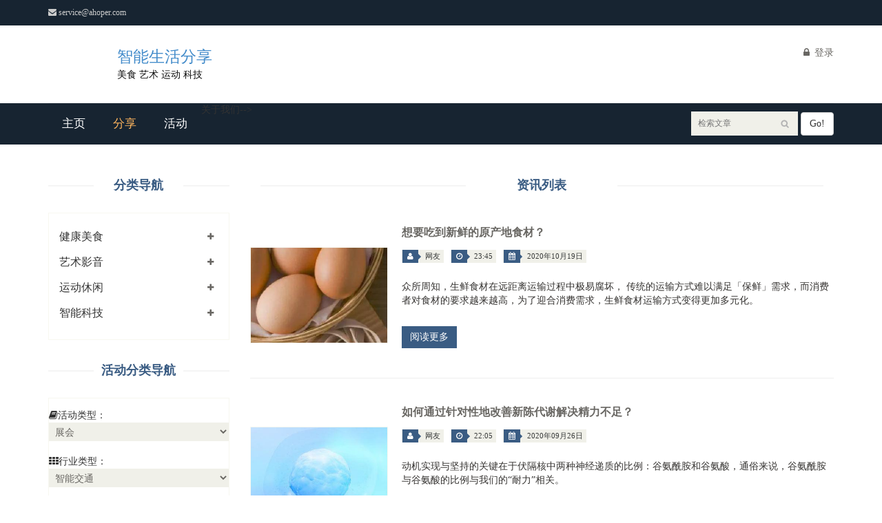

--- FILE ---
content_type: text/html; charset=UTF-8
request_url: https://www.ahoper.com/?c=News&a=Index&cat_sub=2144&NA=2
body_size: 24867
content:
<!DOCTYPE html>
<html lang="en">
<head>
    <meta charset="utf-8">
    <meta name="viewport" content="width=device-width, initial-scale=1.0">
    <meta name="description" content="">
    <meta name="author" content="">
    <title>Home | 埃承豪柏 |</title>
    <link href="https://www.ahoper.com/static/css/bootstrap.min.css" rel="stylesheet">
    <link href="https://www.ahoper.com/static/css/font-awesome.min.css" rel="stylesheet">
    <link href="https://www.ahoper.com/static/css/prettyPhoto.css" rel="stylesheet">
    <link href="https://www.ahoper.com/static/css/price-range.css" rel="stylesheet">
    <link href="https://www.ahoper.com/static/css/animate.css" rel="stylesheet">
	<link href="https://www.ahoper.com/static/css/main.css" rel="stylesheet">
	<link href="https://www.ahoper.com/static/css/responsive.css" rel="stylesheet">
    <!--[if lt IE 9]>
    <script src="https://www.ahoper.com/static/js/html5shiv.js"></script>
    <script src="https://www.ahoper.com/static/js/respond.min.js"></script>
    <![endif]-->       
    <link rel="shortcut icon" href="/favicon.ico">
    <link rel="apple-touch-icon-precomposed" sizes="144x144" href="https://www.ahoper.com/static/images/ico/apple-touch-icon-144-precomposed.png">
    <link rel="apple-touch-icon-precomposed" sizes="114x114" href="https://www.ahoper.com/static/images/ico/apple-touch-icon-114-precomposed.png">
    <link rel="apple-touch-icon-precomposed" sizes="72x72" href="https://www.ahoper.com/static/images/ico/apple-touch-icon-72-precomposed.png">
    <link rel="apple-touch-icon-precomposed" href="https://www.ahoper.com/static/images/ico/apple-touch-icon-57-precomposed.png">
</head><!--/head-->
<body>
	<header id="header"><!--header-->
		<div class="header_top"><!--header_top-->
			<div class="container">
				<div class="row">
					<div class="col-sm-6">
						<div class="contactinfo">
							<ul class="nav nav-pills">
<!--								<li><a href="#"><i class="fa fa-phone"></i> +123456798</a></li>-->
								<li><a href="#"><i class="fa fa-envelope"></i> service@ahoper.com</a></li>
							</ul>
						</div>
					</div>
<!--					<div class="col-sm-6">-->
<!--						<div class="social-icons pull-right">-->
<!--							<ul class="nav navbar-nav">-->
<!--								<li><a href="#"><i class="fa fa-facebook"></i></a></li>-->
<!--								<li><a href="#"><i class="fa fa-twitter"></i></a></li>-->
<!--								<li><a href="#"><i class="fa fa-linkedin"></i></a></li>-->
<!--								<li><a href="#"><i class="fa fa-dribbble"></i></a></li>-->
<!--								<li><a href="#"><i class="fa fa-google-plus"></i></a></li>-->
<!--							</ul>-->
<!--						</div>-->
<!--					</div>-->
				</div>
			</div>
		</div><!--/header_top-->
		
		<div class="header-middle"><!--header-middle-->
			<div class="container">
				<div class="row">
					<div class="col-sm-4">
						<div class="logo pull-left">
							<a href="/">
								<div style="width: 390px">
<!--									<div style="float: left"><img src="/upload/images/logo/achb_logo_180910.png" height="70px" alt="埃承豪柏"></div>-->
									<div style="padding: 10px 10px; float: right; width: 300px" >
										<div>智能生活分享</div>
										<div style="font-size: 14px; color: #0C0C0C">美食 艺术 运动 科技</div>
									</div>
								</div>
							</a>
						</div>
					</div>
					<div class="col-sm-8">
						<div class="shop-menu pull-right">
							<ul class="nav navbar-nav">
																								<li><a href="https://www.ahoper.com?c=User&a=Login"><i class="fa fa-lock"></i> 登录</a></li>
															</ul>
						</div>
					</div>
				</div>
			</div>
		</div><!--/header-middle-->
	
		<div class="header-bottom"><!--header-bottom-->
			<div class="container">
				<div class="row">
					<div class="col-sm-9">
						<div class="navbar-header">
							<button type="button" class="navbar-toggle" data-toggle="collapse" data-target=".navbar-collapse">
								<span class="sr-only">Toggle navigation</span>
								<span class="icon-bar"></span>
								<span class="icon-bar"></span>
								<span class="icon-bar"></span>
							</button>
						</div>
						<div class="mainmenu pull-left">
							<ul class="nav navbar-nav collapse navbar-collapse">
								<li><a href="https://www.ahoper.com?c=Index&a=index&NA=1"  >主页</a></li>
								<li><a href="https://www.ahoper.com?c=News&a=index&NA=2" class="active" >分享</a></li>
								<li><a href="https://www.ahoper.com?c=Activity&a=index&NA=3" >活动</a></li>
<!--								<li><a href="--><!--" --><!--class="active"--><!-->关于我们</a></li>-->
							</ul>
						</div>
					</div>
					<div class="col-sm-3">
						<div class="search_box pull-right">
						    <form action="index.php">
						        <input type="hidden" name="c" value="index">
						        <input type="hidden" name="a" value="search">
						        <input type="hidden" name="type" value='1' >
							    <input type="text" name="words" placeholder="检索文章"/>
                                <button class="btn btn-default" type="submit">Go!</button>
							</form>
						</div>
					</div>
				</div>
			</div>
		</div><!--/header-bottom-->
	</header><!--/header-->	
	<section>
		<div class="container">
			<div class="row">
				<div class="col-sm-3">
	<div class="left-sidebar">
		
		<h2>分类导航</h2>
		<div class="panel-group category-products" id="accordian"><!--category-productsr-->
			        <div class="panel-heading">
				<h4 class="panel-title">
					<a data-toggle="collapse" data-parent="#accordian" href="#news-cat-2134">
						<span class="badge pull-right"><i class="fa fa-plus"></i></span>
						健康美食					</a>
				</h4>
			</div>
			<div id="news-cat-2134" class="panel-collapse collapse">
				<div class="panel-body">
					<ul>
					    					    <li><a href="https://www.ahoper.com?c=News&a=Index&cat_sub=2152&NA=2">乳与乳制品</a></li>
					    					    <li><a href="https://www.ahoper.com?c=News&a=Index&cat_sub=2151&NA=2">脂肪、油和乳化脂肪制品</a></li>
					    					    <li><a href="https://www.ahoper.com?c=News&a=Index&cat_sub=2150&NA=2">冷冻饮品</a></li>
					    					    <li><a href="https://www.ahoper.com?c=News&a=Index&cat_sub=2149&NA=2">水果、蔬菜(包括块根类)、豆类、食用菌、藻类、坚果以及籽类等</a></li>
					    					    <li><a href="https://www.ahoper.com?c=News&a=Index&cat_sub=2148&NA=2">可可制品、巧克力和巧克力制品(包括类巧克力和代巧克力)以及糖果</a></li>
					    					    <li><a href="https://www.ahoper.com?c=News&a=Index&cat_sub=2147&NA=2">粮食和粮食制品</a></li>
					    					    <li><a href="https://www.ahoper.com?c=News&a=Index&cat_sub=2146&NA=2">焙烤食品</a></li>
					    					    <li><a href="https://www.ahoper.com?c=News&a=Index&cat_sub=2145&NA=2">肉及肉制品</a></li>
					    					    <li><a href="https://www.ahoper.com?c=News&a=Index&cat_sub=2144&NA=2">水产品及其制品</a></li>
					    					    <li><a href="https://www.ahoper.com?c=News&a=Index&cat_sub=2143&NA=2">蛋及蛋制品</a></li>
					    					    <li><a href="https://www.ahoper.com?c=News&a=Index&cat_sub=2142&NA=2">甜味料</a></li>
					    					    <li><a href="https://www.ahoper.com?c=News&a=Index&cat_sub=2141&NA=2">调味品</a></li>
					    					    <li><a href="https://www.ahoper.com?c=News&a=Index&cat_sub=2140&NA=2">特殊营养食品</a></li>
					    					    <li><a href="https://www.ahoper.com?c=News&a=Index&cat_sub=2139&NA=2">饮料</a></li>
					    					    <li><a href="https://www.ahoper.com?c=News&a=Index&cat_sub=2138&NA=2">酒类</a></li>
					    					</ul>
				</div>
			</div>
			        <div class="panel-heading">
				<h4 class="panel-title">
					<a data-toggle="collapse" data-parent="#accordian" href="#news-cat-2133">
						<span class="badge pull-right"><i class="fa fa-plus"></i></span>
						艺术影音					</a>
				</h4>
			</div>
			<div id="news-cat-2133" class="panel-collapse collapse">
				<div class="panel-body">
					<ul>
					    					    <li><a href="https://www.ahoper.com?c=News&a=Index&cat_sub=2175&NA=2">艺术陶瓷</a></li>
					    					    <li><a href="https://www.ahoper.com?c=News&a=Index&cat_sub=2160&NA=2">电视</a></li>
					    					    <li><a href="https://www.ahoper.com?c=News&a=Index&cat_sub=2159&NA=2">电影</a></li>
					    					    <li><a href="https://www.ahoper.com?c=News&a=Index&cat_sub=2158&NA=2">建筑</a></li>
					    					    <li><a href="https://www.ahoper.com?c=News&a=Index&cat_sub=2157&NA=2">戏剧</a></li>
					    					    <li><a href="https://www.ahoper.com?c=News&a=Index&cat_sub=2156&NA=2">雕塑</a></li>
					    					    <li><a href="https://www.ahoper.com?c=News&a=Index&cat_sub=2155&NA=2">舞蹈</a></li>
					    					    <li><a href="https://www.ahoper.com?c=News&a=Index&cat_sub=2154&NA=2">音乐</a></li>
					    					    <li><a href="https://www.ahoper.com?c=News&a=Index&cat_sub=2135&NA=2">绘画</a></li>
					    					</ul>
				</div>
			</div>
			        <div class="panel-heading">
				<h4 class="panel-title">
					<a data-toggle="collapse" data-parent="#accordian" href="#news-cat-2132">
						<span class="badge pull-right"><i class="fa fa-plus"></i></span>
						运动休闲					</a>
				</h4>
			</div>
			<div id="news-cat-2132" class="panel-collapse collapse">
				<div class="panel-body">
					<ul>
					    					    <li><a href="https://www.ahoper.com?c=News&a=Index&cat_sub=2153&NA=2">玩具</a></li>
					    					</ul>
				</div>
			</div>
			        <div class="panel-heading">
				<h4 class="panel-title">
					<a data-toggle="collapse" data-parent="#accordian" href="#news-cat-2131">
						<span class="badge pull-right"><i class="fa fa-plus"></i></span>
						智能科技					</a>
				</h4>
			</div>
			<div id="news-cat-2131" class="panel-collapse collapse">
				<div class="panel-body">
					<ul>
					    					    <li><a href="https://www.ahoper.com?c=News&a=Index&cat_sub=2109&NA=2">智能系统</a></li>
					    					    <li><a href="https://www.ahoper.com?c=News&a=Index&cat_sub=1873&NA=2">智能设备</a></li>
					    					</ul>
				</div>
			</div>
				</div><!--/news_cotegody -->

				<h2>活动分类导航</h2>
		<div class="panel-group category-products" id="accordian"><!--category-productsr-->
		    <div>
		        <form class="form" action="index.php">
		          <input type="hidden" name="c" value="Activity">
		          <input type="hidden" name="a" value="Index">
		          <input type="hidden" name="NA" value="3">
		          <i class="fa fa-book"></i>活动类型：
		          <select name="cat_a">
		          		              <option value="展会">展会</option>    
				  		              <option value="专题沙龙">专题沙龙</option>    
				  		              <option value="网络直播">网络直播</option>    
				  		          </select>
		          <br/><br/>
                  <i class="fa fa-th"></i>行业类型：
		          <select name="cat_b">
		          		              <option value="智能交通">智能交通</option>    
				  		          </select>
		          <button class="btn btn-primary">按照分类筛选</button>
		        </form>
		    </div>
		</div><!--/act_cotegody -->
			</div>
</div>				
				<div class="col-sm-9">
					<div class="blog-post-area">
						<h2 class="title text-center">资讯列表</h2>
						 						
						<div class="news-list">
    								
    						<div class="single-blog-post">
    						    <div class="news-img">
        						    <a href="javascript:;">
        								<img src="upload/202010/thumb/368_20201019225401_5f8da88904677.jpg" alt="">
        							</a>
    						    </div>
    						    <div class="news-summary">
        						    <h3><b>想要吃到新鲜的原产地食材？</b></h3>
        							<div class="post-meta">
        								<ul>
        									<li><i class="fa fa-user"></i> 网友</li>
        									<li><i class="fa fa-clock-o"></i> 23:45</li>
        									<li><i class="fa fa-calendar"></i> 2020年10月19日</li>
        								</ul>
        							</div>
        							<p>
        								众所周知，生鲜食材在远距离运输过程中极易腐坏， 传统的运输方式难以满足「保鲜」需求，而消费者对食材的要求越来越高，为了迎合消费需求，生鲜食材运输方式变得更加多元化。        							</p>
        							<a  class="btn btn-primary" href="https://www.ahoper.com?c=news&a=read&id=1216&NA=2">阅读更多</a>
    						    </div>
    						    <div style="clear:both;"></div>
    						</div>
    						<hr/>
    								
    						<div class="single-blog-post">
    						    <div class="news-img">
        						    <a href="javascript:;">
        								<img src="upload/202009/thumb/368_20200917230148_5f637a5ccfa33.jpg" alt="">
        							</a>
    						    </div>
    						    <div class="news-summary">
        						    <h3><b>如何通过针对性地改善新陈代谢解决精力不足？</b></h3>
        							<div class="post-meta">
        								<ul>
        									<li><i class="fa fa-user"></i> 网友</li>
        									<li><i class="fa fa-clock-o"></i> 22:05</li>
        									<li><i class="fa fa-calendar"></i> 2020年09月26日</li>
        								</ul>
        							</div>
        							<p>
        								动机实现与坚持的关键在于伏隔核中两种神经递质的比例：谷氨酰胺和谷氨酸，通俗来说，谷氨酰胺与谷氨酸的比例与我们的“耐力”相关。        							</p>
        							<a  class="btn btn-primary" href="https://www.ahoper.com?c=news&a=read&id=1212&NA=2">阅读更多</a>
    						    </div>
    						    <div style="clear:both;"></div>
    						</div>
    						<hr/>
    												</div>
						
						
						<div class="pagination-area">
    												</div>
						
					</div>
				</div>
			</div>
		</div>
	</section>
	
<footer id="footer"><!--Footer-->
<!--		<div class="footer-top">-->
<!--			<div class="container">-->
<!--				<div class="row">-->
<!--					<div class="col-sm-2">-->
<!--						<div class="companyinfo">-->
<!--							<h2><span>e</span>-shop</h2>-->
<!--							<p>Lorem ipsum dolor sit amet, consectetur adipisicing elit,sed do eiusmod tempor</p>-->
<!--						</div>-->
<!--					</div>-->
<!--					<div class="col-sm-7">-->
<!--						<div class="col-sm-3">-->
<!--							<div class="video-gallery text-center">-->
<!--								<a href="#">-->
<!--									<div class="iframe-img">-->
<!--										<img src="--><!--images/home/iframe1.png" alt="" />-->
<!--									</div>-->
<!--									<div class="overlay-icon">-->
<!--										<i class="fa fa-play-circle-o"></i>-->
<!--									</div>-->
<!--								</a>-->
<!--								<p>Circle of Hands</p>-->
<!--								<h2>24 DEC 2014</h2>-->
<!--							</div>-->
<!--						</div>-->
<!--						-->
<!--						<div class="col-sm-3">-->
<!--							<div class="video-gallery text-center">-->
<!--								<a href="#">-->
<!--									<div class="iframe-img">-->
<!--										<img src="--><!--images/home/iframe2.png" alt="" />-->
<!--									</div>-->
<!--									<div class="overlay-icon">-->
<!--										<i class="fa fa-play-circle-o"></i>-->
<!--									</div>-->
<!--								</a>-->
<!--								<p>Circle of Hands</p>-->
<!--								<h2>24 DEC 2014</h2>-->
<!--							</div>-->
<!--						</div>-->
<!--						-->
<!--						<div class="col-sm-3">-->
<!--							<div class="video-gallery text-center">-->
<!--								<a href="#">-->
<!--									<div class="iframe-img">-->
<!--										<img src="--><!--images/home/iframe3.png" alt="" />-->
<!--									</div>-->
<!--									<div class="overlay-icon">-->
<!--										<i class="fa fa-play-circle-o"></i>-->
<!--									</div>-->
<!--								</a>-->
<!--								<p>Circle of Hands</p>-->
<!--								<h2>24 DEC 2014</h2>-->
<!--							</div>-->
<!--						</div>-->
<!--						-->
<!--						<div class="col-sm-3">-->
<!--							<div class="video-gallery text-center">-->
<!--								<a href="#">-->
<!--									<div class="iframe-img">-->
<!--										<img src="--><!--images/home/iframe4.png" alt="" />-->
<!--									</div>-->
<!--									<div class="overlay-icon">-->
<!--										<i class="fa fa-play-circle-o"></i>-->
<!--									</div>-->
<!--								</a>-->
<!--								<p>Circle of Hands</p>-->
<!--								<h2>24 DEC 2014</h2>-->
<!--							</div>-->
<!--						</div>-->
<!--					</div>-->
<!--					<div class="col-sm-3">-->
<!--						<div class="address">-->
<!--							<img src="--><!--images/home/map.png" alt="" />-->
<!--							<p>505 S Atlantic Ave Virginia Beach, VA(Virginia)</p>-->
<!--						</div>-->
<!--					</div>-->
<!--				</div>-->
<!--			</div>-->
<!--		</div>-->
<!--		-->
<!--		<div class="footer-widget">-->
<!--			<div class="container">-->
<!--				<div class="row">-->
<!--					<div class="col-sm-2">-->
<!--						<div class="single-widget">-->
<!--							<h2>Service</h2>-->
<!--							<ul class="nav nav-pills nav-stacked">-->
<!--								<li><a href="#">Online Help</a></li>-->
<!--								<li><a href="#">Contact Us</a></li>-->
<!--								<li><a href="#">Order Status</a></li>-->
<!--								<li><a href="#">Change Location</a></li>-->
<!--								<li><a href="#">FAQ’s</a></li>-->
<!--							</ul>-->
<!--						</div>-->
<!--					</div>-->
<!--					<div class="col-sm-2">-->
<!--						<div class="single-widget">-->
<!--							<h2>Quock Shop</h2>-->
<!--							<ul class="nav nav-pills nav-stacked">-->
<!--								<li><a href="#">T-Shirt</a></li>-->
<!--								<li><a href="#">Mens</a></li>-->
<!--								<li><a href="#">Womens</a></li>-->
<!--								<li><a href="#">Gift Cards</a></li>-->
<!--								<li><a href="#">Shoes</a></li>-->
<!--							</ul>-->
<!--						</div>-->
<!--					</div>-->
<!--					<div class="col-sm-2">-->
<!--						<div class="single-widget">-->
<!--							<h2>Policies</h2>-->
<!--							<ul class="nav nav-pills nav-stacked">-->
<!--								<li><a href="#">Terms of Use</a></li>-->
<!--								<li><a href="#">Privecy Policy</a></li>-->
<!--								<li><a href="#">Refund Policy</a></li>-->
<!--								<li><a href="#">Billing System</a></li>-->
<!--								<li><a href="#">Ticket System</a></li>-->
<!--							</ul>-->
<!--						</div>-->
<!--					</div>-->
<!--					<div class="col-sm-2">-->
<!--						<div class="single-widget">-->
<!--							<h2>About Shopper</h2>-->
<!--							<ul class="nav nav-pills nav-stacked">-->
<!--								<li><a href="#">Company Information</a></li>-->
<!--								<li><a href="#">Careers</a></li>-->
<!--								<li><a href="#">Store Location</a></li>-->
<!--								<li><a href="#">Affillate Program</a></li>-->
<!--								<li><a href="#">Copyright</a></li>-->
<!--							</ul>-->
<!--						</div>-->
<!--					</div>-->
<!--					<div class="col-sm-3 col-sm-offset-1">-->
<!--						<div class="single-widget">-->
<!--							<h2>About Shopper</h2>-->
<!--							<form action="#" class="searchform">-->
<!--								<input type="text" placeholder="Your email address" />-->
<!--								<button type="submit" class="btn btn-default"><i class="fa fa-arrow-circle-o-right"></i></button>-->
<!--								<p>Get the most recent updates from <br />our site and be updated your self...</p>-->
<!--							</form>-->
<!--						</div>-->
<!--					</div>-->
<!--					-->
<!--				</div>-->
<!--			</div>-->
<!--		</div>-->
		<div class="footer-bottom">
			<div class="container">
				<div class="row">
					<p class="text-center">Copyright © 2016  <a href="https://beian.miit.gov.cn/" target="_blank">粤ICP备16092085号</a>. </p>
<!--					<p class="pull-right">Designed by <span><a target="_blank" href="http://www.ahoper.com/">广州市埃承豪柏智能工业管理有限公司</a></span></p>-->
				</div>
			</div>
		</div>
		
	</footer><!--/Footer-->
	

  
    <script src="https://www.ahoper.com/static/js/jquery.js"></script>
	<script src="https://www.ahoper.com/static/js/bootstrap.min.js"></script>
	<script src="https://www.ahoper.com/static/js/jquery.scrollUp.min.js"></script>
	<script src="https://www.ahoper.com/static/js/price-range.js"></script>
    <script src="https://www.ahoper.com/static/js/jquery.prettyPhoto.js"></script>
    <script src="https://www.ahoper.com/static/js/main.js"></script>
</body>
</html><script>
$(function(){
	$(".category").change(function(){
	    var idx = parseInt($(this).attr('idx'));
	    if(idx > 4) return false;
	    var pid = $(this).val();
	    for(i=idx+1; i<=5; i++){
		    var ele = "select[idx="+i+"]";
	        $(ele).html('');
		}
	    $.post("https://www.ahoper.com?c=Index&a=getChildren", {"type":1, "parent":pid}, function(backData){
	        backData = eval("("+backData+")");
	        var html = '<option value=-1>选择分类</option>';
	        var cat = backData.result;
	        for(var i in cat){
	            html += "<option value="+cat[i]['id']+" >"+cat[i]['name']+"</option>";
		    }
		    idx++;
		    $("select[idx="+idx+"]").html(html);
		})
	});


	$(".btn-filter").click(function(){
	    var cat_3 = $("select[name=cat_3]").val();
	    var cat_4 = $("select[name=cat_4]").val();
	    var cat = $("select[name=cat]").val();
	    var cat_sub = $("input[name=cat_sub]").val();

	    loadNews(cat_sub, cat_3, cat_4, cat, 1);
	});


    function loadNews(cat_sub, cat_3, cat_4, cat, p){
    	$.post("https://www.ahoper.com?c=news&a=index", {"ajax":1, "cat_3":cat_3, "cat_4":cat_4, "cat":cat, "cat_sub":cat_sub, "p":p}, function(backData){
	        backData = eval("("+backData+")");
	        if(backData.code == 200){
	            var list = backData.result.list;
	            var pager = backData.result.pager;
	            var html = '';
	            for(var i in list){
		            var date = new Date(list[i]['uptime']*1000);
	                html += '<div class="single-blog-post">';
	                html += '<div class="news-img">';
	                html += '<a href="javascript:;">';
	                html += '<img src="'+list[i]['cover']+'" alt="">';
	                html += '</a>';
	                html += '</div>';
	                html += '<div class="news-summary">';
	                html += '<h3><b>'+list[i]['title']+'</b></h3>';
	                html += '<div class="post-meta">';
	                html += '<ul>';
	                html += '<li><i class="fa fa-user"></i>'+list[i]['nickname']+'</li>';
	                html += '<li><i class="fa fa-clock-o"></i>'+date.getHours()+':'+date.getMinutes()+'</li>';
	                html += '<li><i class="fa fa-calendar"></i>'+date.getFullYear()+'年'+date.getMonth()+'月'+date.getDate()+'日</li>';
	                html += '</ul>';
	                html += '</div>';
	                html += '<p>'+list[i]['desc_content']+'</p>';
	                html += '<a target="__BLANK" class="btn btn-primary" href="./index.php?c=news&a=read&id='+list[i]['id']+'">阅读更多</a>';
	                html += '</div>';
	                html += '<div style="clear:both;"></div>';
	                html += '</div>';
	                html += '<hr/>';
			    }
			    var page_bar = '<ul class="pagination">';
			    if(pager != null){
			        if(pager['current_page'] > 1){
			            page_bar += '<li><a href="javascript:;" p='+pager['prev_page']+' ><i class="fa fa-angle-double-left"></i></a></li>';
					}
					for(var i in pager['all_pages']){
					    if(p == pager['all_pages'][i]){
					        page_bar += '<li><a class="active" href="javascript:void(0)" p= >'+pager['all_pages'][i]+'</a></li>';
						}else{
						    page_bar += '<li><a href="javascript:;" p='+pager['all_pages'][i]+' >'+pager['all_pages'][i]+'</a></li>';
						}
					}
					if(pager['current_page'] < pager['total_page']){
					    page_bar += '<li><a href="javascript:;" p='+pager['all_pages'][i]+' ><i class="fa fa-angle-double-right"></i></a></li>';
					}
				}
				page_bar += '</ul>';
				$('.pagination-area').html(page_bar);
			    $('.news-list').html(html);
		    }
		});
    }

    
    $('.pagination-area').on('click', 'a', function(){
    	var cat_3 = $("select[name=cat_3]").val();
	    var cat_4 = $("select[name=cat_4]").val();
    	var cat = $("select[name=cat]").val();
    	var cat_sub = $("input[name=cat_sub]").val();
	    var p = $(this).attr('p');
	    if(p != '')
		    loadNews(cat_sub, cat_3, cat_4, cat, p);
    });
});

</script>